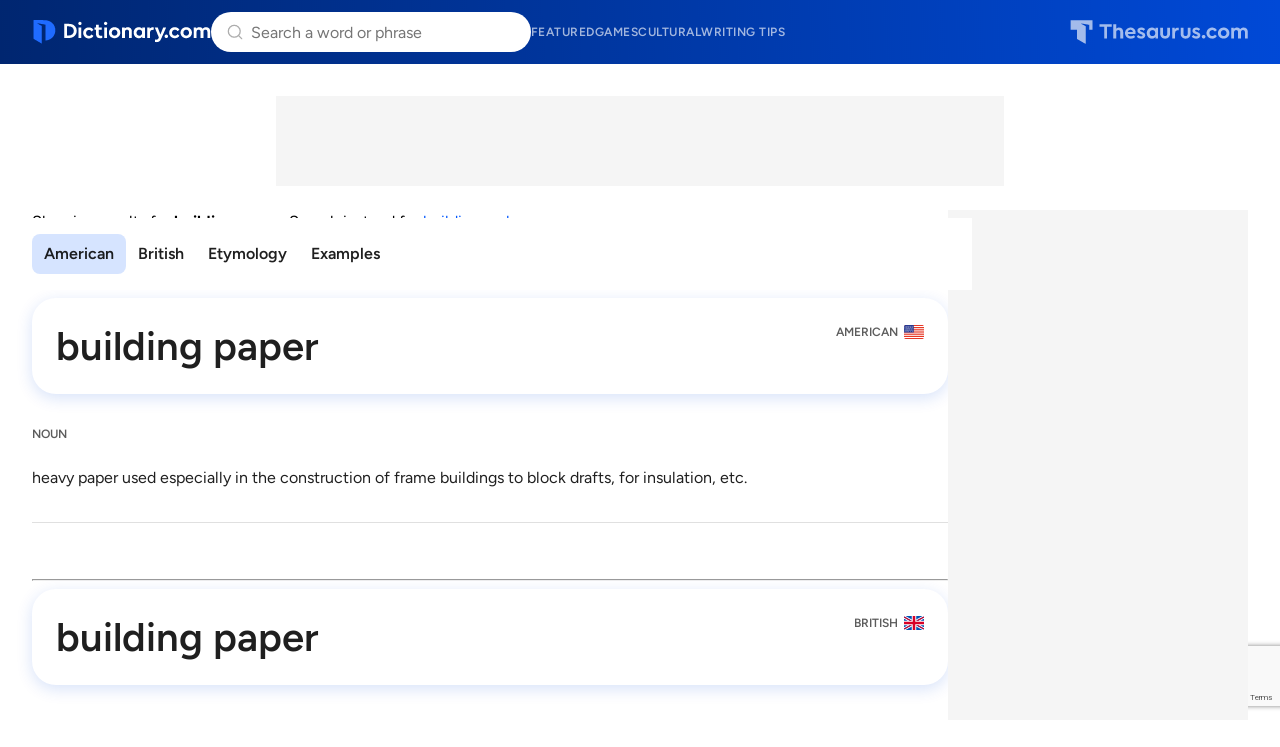

--- FILE ---
content_type: text/html; charset=utf-8
request_url: https://www.google.com/recaptcha/api2/anchor?ar=1&k=6Lf7JnQrAAAAAPHGrpyhBScGaodHXsKHUOnRDX5a&co=aHR0cHM6Ly93d3cuZGljdGlvbmFyeS5jb206NDQz&hl=en&v=PoyoqOPhxBO7pBk68S4YbpHZ&size=invisible&anchor-ms=20000&execute-ms=30000&cb=y3fls2prh14g
body_size: 48914
content:
<!DOCTYPE HTML><html dir="ltr" lang="en"><head><meta http-equiv="Content-Type" content="text/html; charset=UTF-8">
<meta http-equiv="X-UA-Compatible" content="IE=edge">
<title>reCAPTCHA</title>
<style type="text/css">
/* cyrillic-ext */
@font-face {
  font-family: 'Roboto';
  font-style: normal;
  font-weight: 400;
  font-stretch: 100%;
  src: url(//fonts.gstatic.com/s/roboto/v48/KFO7CnqEu92Fr1ME7kSn66aGLdTylUAMa3GUBHMdazTgWw.woff2) format('woff2');
  unicode-range: U+0460-052F, U+1C80-1C8A, U+20B4, U+2DE0-2DFF, U+A640-A69F, U+FE2E-FE2F;
}
/* cyrillic */
@font-face {
  font-family: 'Roboto';
  font-style: normal;
  font-weight: 400;
  font-stretch: 100%;
  src: url(//fonts.gstatic.com/s/roboto/v48/KFO7CnqEu92Fr1ME7kSn66aGLdTylUAMa3iUBHMdazTgWw.woff2) format('woff2');
  unicode-range: U+0301, U+0400-045F, U+0490-0491, U+04B0-04B1, U+2116;
}
/* greek-ext */
@font-face {
  font-family: 'Roboto';
  font-style: normal;
  font-weight: 400;
  font-stretch: 100%;
  src: url(//fonts.gstatic.com/s/roboto/v48/KFO7CnqEu92Fr1ME7kSn66aGLdTylUAMa3CUBHMdazTgWw.woff2) format('woff2');
  unicode-range: U+1F00-1FFF;
}
/* greek */
@font-face {
  font-family: 'Roboto';
  font-style: normal;
  font-weight: 400;
  font-stretch: 100%;
  src: url(//fonts.gstatic.com/s/roboto/v48/KFO7CnqEu92Fr1ME7kSn66aGLdTylUAMa3-UBHMdazTgWw.woff2) format('woff2');
  unicode-range: U+0370-0377, U+037A-037F, U+0384-038A, U+038C, U+038E-03A1, U+03A3-03FF;
}
/* math */
@font-face {
  font-family: 'Roboto';
  font-style: normal;
  font-weight: 400;
  font-stretch: 100%;
  src: url(//fonts.gstatic.com/s/roboto/v48/KFO7CnqEu92Fr1ME7kSn66aGLdTylUAMawCUBHMdazTgWw.woff2) format('woff2');
  unicode-range: U+0302-0303, U+0305, U+0307-0308, U+0310, U+0312, U+0315, U+031A, U+0326-0327, U+032C, U+032F-0330, U+0332-0333, U+0338, U+033A, U+0346, U+034D, U+0391-03A1, U+03A3-03A9, U+03B1-03C9, U+03D1, U+03D5-03D6, U+03F0-03F1, U+03F4-03F5, U+2016-2017, U+2034-2038, U+203C, U+2040, U+2043, U+2047, U+2050, U+2057, U+205F, U+2070-2071, U+2074-208E, U+2090-209C, U+20D0-20DC, U+20E1, U+20E5-20EF, U+2100-2112, U+2114-2115, U+2117-2121, U+2123-214F, U+2190, U+2192, U+2194-21AE, U+21B0-21E5, U+21F1-21F2, U+21F4-2211, U+2213-2214, U+2216-22FF, U+2308-230B, U+2310, U+2319, U+231C-2321, U+2336-237A, U+237C, U+2395, U+239B-23B7, U+23D0, U+23DC-23E1, U+2474-2475, U+25AF, U+25B3, U+25B7, U+25BD, U+25C1, U+25CA, U+25CC, U+25FB, U+266D-266F, U+27C0-27FF, U+2900-2AFF, U+2B0E-2B11, U+2B30-2B4C, U+2BFE, U+3030, U+FF5B, U+FF5D, U+1D400-1D7FF, U+1EE00-1EEFF;
}
/* symbols */
@font-face {
  font-family: 'Roboto';
  font-style: normal;
  font-weight: 400;
  font-stretch: 100%;
  src: url(//fonts.gstatic.com/s/roboto/v48/KFO7CnqEu92Fr1ME7kSn66aGLdTylUAMaxKUBHMdazTgWw.woff2) format('woff2');
  unicode-range: U+0001-000C, U+000E-001F, U+007F-009F, U+20DD-20E0, U+20E2-20E4, U+2150-218F, U+2190, U+2192, U+2194-2199, U+21AF, U+21E6-21F0, U+21F3, U+2218-2219, U+2299, U+22C4-22C6, U+2300-243F, U+2440-244A, U+2460-24FF, U+25A0-27BF, U+2800-28FF, U+2921-2922, U+2981, U+29BF, U+29EB, U+2B00-2BFF, U+4DC0-4DFF, U+FFF9-FFFB, U+10140-1018E, U+10190-1019C, U+101A0, U+101D0-101FD, U+102E0-102FB, U+10E60-10E7E, U+1D2C0-1D2D3, U+1D2E0-1D37F, U+1F000-1F0FF, U+1F100-1F1AD, U+1F1E6-1F1FF, U+1F30D-1F30F, U+1F315, U+1F31C, U+1F31E, U+1F320-1F32C, U+1F336, U+1F378, U+1F37D, U+1F382, U+1F393-1F39F, U+1F3A7-1F3A8, U+1F3AC-1F3AF, U+1F3C2, U+1F3C4-1F3C6, U+1F3CA-1F3CE, U+1F3D4-1F3E0, U+1F3ED, U+1F3F1-1F3F3, U+1F3F5-1F3F7, U+1F408, U+1F415, U+1F41F, U+1F426, U+1F43F, U+1F441-1F442, U+1F444, U+1F446-1F449, U+1F44C-1F44E, U+1F453, U+1F46A, U+1F47D, U+1F4A3, U+1F4B0, U+1F4B3, U+1F4B9, U+1F4BB, U+1F4BF, U+1F4C8-1F4CB, U+1F4D6, U+1F4DA, U+1F4DF, U+1F4E3-1F4E6, U+1F4EA-1F4ED, U+1F4F7, U+1F4F9-1F4FB, U+1F4FD-1F4FE, U+1F503, U+1F507-1F50B, U+1F50D, U+1F512-1F513, U+1F53E-1F54A, U+1F54F-1F5FA, U+1F610, U+1F650-1F67F, U+1F687, U+1F68D, U+1F691, U+1F694, U+1F698, U+1F6AD, U+1F6B2, U+1F6B9-1F6BA, U+1F6BC, U+1F6C6-1F6CF, U+1F6D3-1F6D7, U+1F6E0-1F6EA, U+1F6F0-1F6F3, U+1F6F7-1F6FC, U+1F700-1F7FF, U+1F800-1F80B, U+1F810-1F847, U+1F850-1F859, U+1F860-1F887, U+1F890-1F8AD, U+1F8B0-1F8BB, U+1F8C0-1F8C1, U+1F900-1F90B, U+1F93B, U+1F946, U+1F984, U+1F996, U+1F9E9, U+1FA00-1FA6F, U+1FA70-1FA7C, U+1FA80-1FA89, U+1FA8F-1FAC6, U+1FACE-1FADC, U+1FADF-1FAE9, U+1FAF0-1FAF8, U+1FB00-1FBFF;
}
/* vietnamese */
@font-face {
  font-family: 'Roboto';
  font-style: normal;
  font-weight: 400;
  font-stretch: 100%;
  src: url(//fonts.gstatic.com/s/roboto/v48/KFO7CnqEu92Fr1ME7kSn66aGLdTylUAMa3OUBHMdazTgWw.woff2) format('woff2');
  unicode-range: U+0102-0103, U+0110-0111, U+0128-0129, U+0168-0169, U+01A0-01A1, U+01AF-01B0, U+0300-0301, U+0303-0304, U+0308-0309, U+0323, U+0329, U+1EA0-1EF9, U+20AB;
}
/* latin-ext */
@font-face {
  font-family: 'Roboto';
  font-style: normal;
  font-weight: 400;
  font-stretch: 100%;
  src: url(//fonts.gstatic.com/s/roboto/v48/KFO7CnqEu92Fr1ME7kSn66aGLdTylUAMa3KUBHMdazTgWw.woff2) format('woff2');
  unicode-range: U+0100-02BA, U+02BD-02C5, U+02C7-02CC, U+02CE-02D7, U+02DD-02FF, U+0304, U+0308, U+0329, U+1D00-1DBF, U+1E00-1E9F, U+1EF2-1EFF, U+2020, U+20A0-20AB, U+20AD-20C0, U+2113, U+2C60-2C7F, U+A720-A7FF;
}
/* latin */
@font-face {
  font-family: 'Roboto';
  font-style: normal;
  font-weight: 400;
  font-stretch: 100%;
  src: url(//fonts.gstatic.com/s/roboto/v48/KFO7CnqEu92Fr1ME7kSn66aGLdTylUAMa3yUBHMdazQ.woff2) format('woff2');
  unicode-range: U+0000-00FF, U+0131, U+0152-0153, U+02BB-02BC, U+02C6, U+02DA, U+02DC, U+0304, U+0308, U+0329, U+2000-206F, U+20AC, U+2122, U+2191, U+2193, U+2212, U+2215, U+FEFF, U+FFFD;
}
/* cyrillic-ext */
@font-face {
  font-family: 'Roboto';
  font-style: normal;
  font-weight: 500;
  font-stretch: 100%;
  src: url(//fonts.gstatic.com/s/roboto/v48/KFO7CnqEu92Fr1ME7kSn66aGLdTylUAMa3GUBHMdazTgWw.woff2) format('woff2');
  unicode-range: U+0460-052F, U+1C80-1C8A, U+20B4, U+2DE0-2DFF, U+A640-A69F, U+FE2E-FE2F;
}
/* cyrillic */
@font-face {
  font-family: 'Roboto';
  font-style: normal;
  font-weight: 500;
  font-stretch: 100%;
  src: url(//fonts.gstatic.com/s/roboto/v48/KFO7CnqEu92Fr1ME7kSn66aGLdTylUAMa3iUBHMdazTgWw.woff2) format('woff2');
  unicode-range: U+0301, U+0400-045F, U+0490-0491, U+04B0-04B1, U+2116;
}
/* greek-ext */
@font-face {
  font-family: 'Roboto';
  font-style: normal;
  font-weight: 500;
  font-stretch: 100%;
  src: url(//fonts.gstatic.com/s/roboto/v48/KFO7CnqEu92Fr1ME7kSn66aGLdTylUAMa3CUBHMdazTgWw.woff2) format('woff2');
  unicode-range: U+1F00-1FFF;
}
/* greek */
@font-face {
  font-family: 'Roboto';
  font-style: normal;
  font-weight: 500;
  font-stretch: 100%;
  src: url(//fonts.gstatic.com/s/roboto/v48/KFO7CnqEu92Fr1ME7kSn66aGLdTylUAMa3-UBHMdazTgWw.woff2) format('woff2');
  unicode-range: U+0370-0377, U+037A-037F, U+0384-038A, U+038C, U+038E-03A1, U+03A3-03FF;
}
/* math */
@font-face {
  font-family: 'Roboto';
  font-style: normal;
  font-weight: 500;
  font-stretch: 100%;
  src: url(//fonts.gstatic.com/s/roboto/v48/KFO7CnqEu92Fr1ME7kSn66aGLdTylUAMawCUBHMdazTgWw.woff2) format('woff2');
  unicode-range: U+0302-0303, U+0305, U+0307-0308, U+0310, U+0312, U+0315, U+031A, U+0326-0327, U+032C, U+032F-0330, U+0332-0333, U+0338, U+033A, U+0346, U+034D, U+0391-03A1, U+03A3-03A9, U+03B1-03C9, U+03D1, U+03D5-03D6, U+03F0-03F1, U+03F4-03F5, U+2016-2017, U+2034-2038, U+203C, U+2040, U+2043, U+2047, U+2050, U+2057, U+205F, U+2070-2071, U+2074-208E, U+2090-209C, U+20D0-20DC, U+20E1, U+20E5-20EF, U+2100-2112, U+2114-2115, U+2117-2121, U+2123-214F, U+2190, U+2192, U+2194-21AE, U+21B0-21E5, U+21F1-21F2, U+21F4-2211, U+2213-2214, U+2216-22FF, U+2308-230B, U+2310, U+2319, U+231C-2321, U+2336-237A, U+237C, U+2395, U+239B-23B7, U+23D0, U+23DC-23E1, U+2474-2475, U+25AF, U+25B3, U+25B7, U+25BD, U+25C1, U+25CA, U+25CC, U+25FB, U+266D-266F, U+27C0-27FF, U+2900-2AFF, U+2B0E-2B11, U+2B30-2B4C, U+2BFE, U+3030, U+FF5B, U+FF5D, U+1D400-1D7FF, U+1EE00-1EEFF;
}
/* symbols */
@font-face {
  font-family: 'Roboto';
  font-style: normal;
  font-weight: 500;
  font-stretch: 100%;
  src: url(//fonts.gstatic.com/s/roboto/v48/KFO7CnqEu92Fr1ME7kSn66aGLdTylUAMaxKUBHMdazTgWw.woff2) format('woff2');
  unicode-range: U+0001-000C, U+000E-001F, U+007F-009F, U+20DD-20E0, U+20E2-20E4, U+2150-218F, U+2190, U+2192, U+2194-2199, U+21AF, U+21E6-21F0, U+21F3, U+2218-2219, U+2299, U+22C4-22C6, U+2300-243F, U+2440-244A, U+2460-24FF, U+25A0-27BF, U+2800-28FF, U+2921-2922, U+2981, U+29BF, U+29EB, U+2B00-2BFF, U+4DC0-4DFF, U+FFF9-FFFB, U+10140-1018E, U+10190-1019C, U+101A0, U+101D0-101FD, U+102E0-102FB, U+10E60-10E7E, U+1D2C0-1D2D3, U+1D2E0-1D37F, U+1F000-1F0FF, U+1F100-1F1AD, U+1F1E6-1F1FF, U+1F30D-1F30F, U+1F315, U+1F31C, U+1F31E, U+1F320-1F32C, U+1F336, U+1F378, U+1F37D, U+1F382, U+1F393-1F39F, U+1F3A7-1F3A8, U+1F3AC-1F3AF, U+1F3C2, U+1F3C4-1F3C6, U+1F3CA-1F3CE, U+1F3D4-1F3E0, U+1F3ED, U+1F3F1-1F3F3, U+1F3F5-1F3F7, U+1F408, U+1F415, U+1F41F, U+1F426, U+1F43F, U+1F441-1F442, U+1F444, U+1F446-1F449, U+1F44C-1F44E, U+1F453, U+1F46A, U+1F47D, U+1F4A3, U+1F4B0, U+1F4B3, U+1F4B9, U+1F4BB, U+1F4BF, U+1F4C8-1F4CB, U+1F4D6, U+1F4DA, U+1F4DF, U+1F4E3-1F4E6, U+1F4EA-1F4ED, U+1F4F7, U+1F4F9-1F4FB, U+1F4FD-1F4FE, U+1F503, U+1F507-1F50B, U+1F50D, U+1F512-1F513, U+1F53E-1F54A, U+1F54F-1F5FA, U+1F610, U+1F650-1F67F, U+1F687, U+1F68D, U+1F691, U+1F694, U+1F698, U+1F6AD, U+1F6B2, U+1F6B9-1F6BA, U+1F6BC, U+1F6C6-1F6CF, U+1F6D3-1F6D7, U+1F6E0-1F6EA, U+1F6F0-1F6F3, U+1F6F7-1F6FC, U+1F700-1F7FF, U+1F800-1F80B, U+1F810-1F847, U+1F850-1F859, U+1F860-1F887, U+1F890-1F8AD, U+1F8B0-1F8BB, U+1F8C0-1F8C1, U+1F900-1F90B, U+1F93B, U+1F946, U+1F984, U+1F996, U+1F9E9, U+1FA00-1FA6F, U+1FA70-1FA7C, U+1FA80-1FA89, U+1FA8F-1FAC6, U+1FACE-1FADC, U+1FADF-1FAE9, U+1FAF0-1FAF8, U+1FB00-1FBFF;
}
/* vietnamese */
@font-face {
  font-family: 'Roboto';
  font-style: normal;
  font-weight: 500;
  font-stretch: 100%;
  src: url(//fonts.gstatic.com/s/roboto/v48/KFO7CnqEu92Fr1ME7kSn66aGLdTylUAMa3OUBHMdazTgWw.woff2) format('woff2');
  unicode-range: U+0102-0103, U+0110-0111, U+0128-0129, U+0168-0169, U+01A0-01A1, U+01AF-01B0, U+0300-0301, U+0303-0304, U+0308-0309, U+0323, U+0329, U+1EA0-1EF9, U+20AB;
}
/* latin-ext */
@font-face {
  font-family: 'Roboto';
  font-style: normal;
  font-weight: 500;
  font-stretch: 100%;
  src: url(//fonts.gstatic.com/s/roboto/v48/KFO7CnqEu92Fr1ME7kSn66aGLdTylUAMa3KUBHMdazTgWw.woff2) format('woff2');
  unicode-range: U+0100-02BA, U+02BD-02C5, U+02C7-02CC, U+02CE-02D7, U+02DD-02FF, U+0304, U+0308, U+0329, U+1D00-1DBF, U+1E00-1E9F, U+1EF2-1EFF, U+2020, U+20A0-20AB, U+20AD-20C0, U+2113, U+2C60-2C7F, U+A720-A7FF;
}
/* latin */
@font-face {
  font-family: 'Roboto';
  font-style: normal;
  font-weight: 500;
  font-stretch: 100%;
  src: url(//fonts.gstatic.com/s/roboto/v48/KFO7CnqEu92Fr1ME7kSn66aGLdTylUAMa3yUBHMdazQ.woff2) format('woff2');
  unicode-range: U+0000-00FF, U+0131, U+0152-0153, U+02BB-02BC, U+02C6, U+02DA, U+02DC, U+0304, U+0308, U+0329, U+2000-206F, U+20AC, U+2122, U+2191, U+2193, U+2212, U+2215, U+FEFF, U+FFFD;
}
/* cyrillic-ext */
@font-face {
  font-family: 'Roboto';
  font-style: normal;
  font-weight: 900;
  font-stretch: 100%;
  src: url(//fonts.gstatic.com/s/roboto/v48/KFO7CnqEu92Fr1ME7kSn66aGLdTylUAMa3GUBHMdazTgWw.woff2) format('woff2');
  unicode-range: U+0460-052F, U+1C80-1C8A, U+20B4, U+2DE0-2DFF, U+A640-A69F, U+FE2E-FE2F;
}
/* cyrillic */
@font-face {
  font-family: 'Roboto';
  font-style: normal;
  font-weight: 900;
  font-stretch: 100%;
  src: url(//fonts.gstatic.com/s/roboto/v48/KFO7CnqEu92Fr1ME7kSn66aGLdTylUAMa3iUBHMdazTgWw.woff2) format('woff2');
  unicode-range: U+0301, U+0400-045F, U+0490-0491, U+04B0-04B1, U+2116;
}
/* greek-ext */
@font-face {
  font-family: 'Roboto';
  font-style: normal;
  font-weight: 900;
  font-stretch: 100%;
  src: url(//fonts.gstatic.com/s/roboto/v48/KFO7CnqEu92Fr1ME7kSn66aGLdTylUAMa3CUBHMdazTgWw.woff2) format('woff2');
  unicode-range: U+1F00-1FFF;
}
/* greek */
@font-face {
  font-family: 'Roboto';
  font-style: normal;
  font-weight: 900;
  font-stretch: 100%;
  src: url(//fonts.gstatic.com/s/roboto/v48/KFO7CnqEu92Fr1ME7kSn66aGLdTylUAMa3-UBHMdazTgWw.woff2) format('woff2');
  unicode-range: U+0370-0377, U+037A-037F, U+0384-038A, U+038C, U+038E-03A1, U+03A3-03FF;
}
/* math */
@font-face {
  font-family: 'Roboto';
  font-style: normal;
  font-weight: 900;
  font-stretch: 100%;
  src: url(//fonts.gstatic.com/s/roboto/v48/KFO7CnqEu92Fr1ME7kSn66aGLdTylUAMawCUBHMdazTgWw.woff2) format('woff2');
  unicode-range: U+0302-0303, U+0305, U+0307-0308, U+0310, U+0312, U+0315, U+031A, U+0326-0327, U+032C, U+032F-0330, U+0332-0333, U+0338, U+033A, U+0346, U+034D, U+0391-03A1, U+03A3-03A9, U+03B1-03C9, U+03D1, U+03D5-03D6, U+03F0-03F1, U+03F4-03F5, U+2016-2017, U+2034-2038, U+203C, U+2040, U+2043, U+2047, U+2050, U+2057, U+205F, U+2070-2071, U+2074-208E, U+2090-209C, U+20D0-20DC, U+20E1, U+20E5-20EF, U+2100-2112, U+2114-2115, U+2117-2121, U+2123-214F, U+2190, U+2192, U+2194-21AE, U+21B0-21E5, U+21F1-21F2, U+21F4-2211, U+2213-2214, U+2216-22FF, U+2308-230B, U+2310, U+2319, U+231C-2321, U+2336-237A, U+237C, U+2395, U+239B-23B7, U+23D0, U+23DC-23E1, U+2474-2475, U+25AF, U+25B3, U+25B7, U+25BD, U+25C1, U+25CA, U+25CC, U+25FB, U+266D-266F, U+27C0-27FF, U+2900-2AFF, U+2B0E-2B11, U+2B30-2B4C, U+2BFE, U+3030, U+FF5B, U+FF5D, U+1D400-1D7FF, U+1EE00-1EEFF;
}
/* symbols */
@font-face {
  font-family: 'Roboto';
  font-style: normal;
  font-weight: 900;
  font-stretch: 100%;
  src: url(//fonts.gstatic.com/s/roboto/v48/KFO7CnqEu92Fr1ME7kSn66aGLdTylUAMaxKUBHMdazTgWw.woff2) format('woff2');
  unicode-range: U+0001-000C, U+000E-001F, U+007F-009F, U+20DD-20E0, U+20E2-20E4, U+2150-218F, U+2190, U+2192, U+2194-2199, U+21AF, U+21E6-21F0, U+21F3, U+2218-2219, U+2299, U+22C4-22C6, U+2300-243F, U+2440-244A, U+2460-24FF, U+25A0-27BF, U+2800-28FF, U+2921-2922, U+2981, U+29BF, U+29EB, U+2B00-2BFF, U+4DC0-4DFF, U+FFF9-FFFB, U+10140-1018E, U+10190-1019C, U+101A0, U+101D0-101FD, U+102E0-102FB, U+10E60-10E7E, U+1D2C0-1D2D3, U+1D2E0-1D37F, U+1F000-1F0FF, U+1F100-1F1AD, U+1F1E6-1F1FF, U+1F30D-1F30F, U+1F315, U+1F31C, U+1F31E, U+1F320-1F32C, U+1F336, U+1F378, U+1F37D, U+1F382, U+1F393-1F39F, U+1F3A7-1F3A8, U+1F3AC-1F3AF, U+1F3C2, U+1F3C4-1F3C6, U+1F3CA-1F3CE, U+1F3D4-1F3E0, U+1F3ED, U+1F3F1-1F3F3, U+1F3F5-1F3F7, U+1F408, U+1F415, U+1F41F, U+1F426, U+1F43F, U+1F441-1F442, U+1F444, U+1F446-1F449, U+1F44C-1F44E, U+1F453, U+1F46A, U+1F47D, U+1F4A3, U+1F4B0, U+1F4B3, U+1F4B9, U+1F4BB, U+1F4BF, U+1F4C8-1F4CB, U+1F4D6, U+1F4DA, U+1F4DF, U+1F4E3-1F4E6, U+1F4EA-1F4ED, U+1F4F7, U+1F4F9-1F4FB, U+1F4FD-1F4FE, U+1F503, U+1F507-1F50B, U+1F50D, U+1F512-1F513, U+1F53E-1F54A, U+1F54F-1F5FA, U+1F610, U+1F650-1F67F, U+1F687, U+1F68D, U+1F691, U+1F694, U+1F698, U+1F6AD, U+1F6B2, U+1F6B9-1F6BA, U+1F6BC, U+1F6C6-1F6CF, U+1F6D3-1F6D7, U+1F6E0-1F6EA, U+1F6F0-1F6F3, U+1F6F7-1F6FC, U+1F700-1F7FF, U+1F800-1F80B, U+1F810-1F847, U+1F850-1F859, U+1F860-1F887, U+1F890-1F8AD, U+1F8B0-1F8BB, U+1F8C0-1F8C1, U+1F900-1F90B, U+1F93B, U+1F946, U+1F984, U+1F996, U+1F9E9, U+1FA00-1FA6F, U+1FA70-1FA7C, U+1FA80-1FA89, U+1FA8F-1FAC6, U+1FACE-1FADC, U+1FADF-1FAE9, U+1FAF0-1FAF8, U+1FB00-1FBFF;
}
/* vietnamese */
@font-face {
  font-family: 'Roboto';
  font-style: normal;
  font-weight: 900;
  font-stretch: 100%;
  src: url(//fonts.gstatic.com/s/roboto/v48/KFO7CnqEu92Fr1ME7kSn66aGLdTylUAMa3OUBHMdazTgWw.woff2) format('woff2');
  unicode-range: U+0102-0103, U+0110-0111, U+0128-0129, U+0168-0169, U+01A0-01A1, U+01AF-01B0, U+0300-0301, U+0303-0304, U+0308-0309, U+0323, U+0329, U+1EA0-1EF9, U+20AB;
}
/* latin-ext */
@font-face {
  font-family: 'Roboto';
  font-style: normal;
  font-weight: 900;
  font-stretch: 100%;
  src: url(//fonts.gstatic.com/s/roboto/v48/KFO7CnqEu92Fr1ME7kSn66aGLdTylUAMa3KUBHMdazTgWw.woff2) format('woff2');
  unicode-range: U+0100-02BA, U+02BD-02C5, U+02C7-02CC, U+02CE-02D7, U+02DD-02FF, U+0304, U+0308, U+0329, U+1D00-1DBF, U+1E00-1E9F, U+1EF2-1EFF, U+2020, U+20A0-20AB, U+20AD-20C0, U+2113, U+2C60-2C7F, U+A720-A7FF;
}
/* latin */
@font-face {
  font-family: 'Roboto';
  font-style: normal;
  font-weight: 900;
  font-stretch: 100%;
  src: url(//fonts.gstatic.com/s/roboto/v48/KFO7CnqEu92Fr1ME7kSn66aGLdTylUAMa3yUBHMdazQ.woff2) format('woff2');
  unicode-range: U+0000-00FF, U+0131, U+0152-0153, U+02BB-02BC, U+02C6, U+02DA, U+02DC, U+0304, U+0308, U+0329, U+2000-206F, U+20AC, U+2122, U+2191, U+2193, U+2212, U+2215, U+FEFF, U+FFFD;
}

</style>
<link rel="stylesheet" type="text/css" href="https://www.gstatic.com/recaptcha/releases/PoyoqOPhxBO7pBk68S4YbpHZ/styles__ltr.css">
<script nonce="DzxJXBbAl2HB_ibkCdYblA" type="text/javascript">window['__recaptcha_api'] = 'https://www.google.com/recaptcha/api2/';</script>
<script type="text/javascript" src="https://www.gstatic.com/recaptcha/releases/PoyoqOPhxBO7pBk68S4YbpHZ/recaptcha__en.js" nonce="DzxJXBbAl2HB_ibkCdYblA">
      
    </script></head>
<body><div id="rc-anchor-alert" class="rc-anchor-alert"></div>
<input type="hidden" id="recaptcha-token" value="[base64]">
<script type="text/javascript" nonce="DzxJXBbAl2HB_ibkCdYblA">
      recaptcha.anchor.Main.init("[\x22ainput\x22,[\x22bgdata\x22,\x22\x22,\[base64]/[base64]/[base64]/bmV3IHJbeF0oY1swXSk6RT09Mj9uZXcgclt4XShjWzBdLGNbMV0pOkU9PTM/bmV3IHJbeF0oY1swXSxjWzFdLGNbMl0pOkU9PTQ/[base64]/[base64]/[base64]/[base64]/[base64]/[base64]/[base64]/[base64]\x22,\[base64]\\u003d\\u003d\x22,\x22wqwmwrk8w7JARsO5eSZUCiMGw6DDvwbDosO+BjY8Smkow53Cvk17TV5BC1jDiVjCrS0ydHomwrbDi1/CoyxPRmIUWHosBMK9w6oLYQPClcKEwrEnwqIiRMOPOsK9ChJzKMO4woxWwqlOw5DCrsODXsOEHmzDh8O5DMKFwqHCozZtw4bDv3XCtynCscOIw4/[base64]/CscObw7QvUMKGwqHDn8K2J8OLwoTDmcOowpzCnTrCkUZUSHXDhsK6BXxIwqDDrcKpwqFZw6jDs8OOwrTCh2h0TGs1wo8kwpbCpSc4w4Yxw6MWw7jDqcOkQsKIUcOnwozCusKrwpDCvXJaw4zCkMOdaTgcOcK/DCTDtRLCoTjCiMKqUMKvw5fDpMO8TVvCmcKNw6ktHsKvw5PDnFLCpMK0O3rDlXfCnD/[base64]/NsKIw7zCisKOwrrCgw4VB8KUcHxUw5pAwr58wqYgw7pkw5/DgE4GG8OmwqJPw5hCJVA3wo/DqC7Do8K/[base64]/CuXYFQFfDvMKpZcONwo4DwoFMIyRQw4/Cs8KXPsKdwophwpvCtMK0cMOwSCwnwoY8YMKGwoTCmR7CpsOiccOGW2rDp3dAEMOUwpM4w73Dh8OKCH5cJURFwqR2wooWD8K9w70NwpXDhHlzwpnCnlpewpHCjgdwV8Otw7XDlcKzw6/[base64]/woDCsjLCsj16bsKVZ8KIwo4wJ04xDBsaUcOLwqPDkAzDmsKCwrjCrgtcBAM/[base64]/[base64]/DlcOTW1UDYMK6w7TDgEnCi0LDucKuwpTDoMOdwrRYwowqJ1XCpwLChx/ColXDsxbDmMO9JMKACsKlw4TDrDo+ZlPDusOMwrJAwrhdRRbDrCwzHFVFwp5EREBFw5t9wr/DgsOtw5RHbsKBwrUeKENIW0vDssKFacOAW8O4VyZnwrNTMsKTQ35+wqgKw6oUw5nDvMOGwr8BYB3DhsOUw5fDsS1ADhd+X8KOMEnDscKHwp1/VsKQP2NNDsO3eMOCwoczIFQ2cMO8X3HDvi7Dm8Kdw5/CucOVf8O/wrYlw7vCvsK/BjzCrcKKecO+ejhtCsOaNjDChSAyw4/CvgbDtHTCnjPDuhPDlHA8wojDjjbDuMOUFTM1KMK9wqVpw5MLw7rDpBgQw55nAsKBVRrCpsK4DcOffmXCkTfDrSMSORwpOsOuH8Oow7Imw6BzF8OBwpjDo1AtE37DhsKQwopwCcOKNF7DusO7wonCvcK0wp1/[base64]/DqEfCtn7CmMKnwqzDg8KyXU/DpjNfwrXCrMOawpPCicKtLxdDwqhjwp7Dlx8yB8Osw6bChj0Ewrpqw4UMfcOUwpXDpE4GbmBlC8KqCMOKwooUMMOUWWzDjMKkNMOzL8OHw7Mic8O9fMKDw7tSVz7CiCXDuTtGw40yf1/CvMOkPcKnwpovYMKeScKYOHPCn8O0YMKmw5bCrsKlOGFKwpZXwrXDukREwq/[base64]/DhcOvw48bw6/[base64]/DkkpLworDkMObw7YyIcOCw7vCocOKwroCBsKuw5DChMKfT8OPR8K9w7ZGFgN2wpDDrWDDssOsGcOxw6wKw6h/I8OhbcOAwrgVw7oGcS7DjRtIw6vCnl8Lw78fASLChcKww7bCtkHDrBRqYMO8eSDCv8OowrfChcOUwqDDtnEwPsK+woIOfCHCg8OJw5whCgwJw6zCkMKECMOvw45YLiTCn8KgwqoZw4QQfsK4w7bCvMO7wq/Du8K8QyfDgmRSNkjDgBpwbmkbOcONwrY8e8KSFMKDTcONwpg2DcODw70AKsKCLMKjRUJ/w4bCo8KfRsODfAc+e8OoZ8OVwoLCkDkDFi1iw5AAwqzCjsKlw7keDcODOsKDw6Ixw4bDisORwpldU8OXfcOjAnLCucKLw6kZw7RfGV1hbMKdwrs/w4IHwrIhVMOywrcGwrF9McOPO8OTw6NDwqfClmrDlsKdw7LDq8OrGSk8dcODTDfCt8K8wq9hwr/CgsOiF8Kiw57CjcOCwqArasKLw4tzYR3CihIgTcOgw7rDjcKywog/TXHCvxbCiMOPBUjDjD5uGsKUA2XDjcO0dsOGOcObwpZOM8ORw6TCo8O2wrnDnDBdBA/Dshk5w6prw7Ira8KWwp7DuMKEw4o9wpvCux4Pw6bCjcKhw7DDmn4TwoZ9wrpVS8Klw7jDonzCiXPDmMOKAMK7wp/DiMKbFcKiwp3ChcOew4I6wrtJCXzCrsKZTQROwrXDjMKUwrnDtMK9w5lUwq7DgMOowpkIw7/CrsOowrfCocOeYxcFQRLDhMK7BsKjdDfDihY7LWnCqgVuwoLCkgTCp8OzwrYlwo0wfk1FfMKiw5AsGERXwqjCvS8kw57CnsO6dDhWwr85w5XCpsOdGcO4w7DCjlIaw5nDsMKlEX7CssKmw4DCgRg5PH5Mw5ZTNMKyW3zCoAjDicO9C8KmKMK/woTDkwHDrsOdYsOYw47DhMKmBMKYwrBxw4rDtRd1asK0wo1nISvCsUHDp8KawrbDj8OWw7hBwpDCtHNKAMOMw5tHwoR+wqlvw7XCpcOECcKSwpHDusO/UGUqbT3DsklFJ8KIwqhLUUcaO2TDkULDvMK/[base64]/CkzdMwpDDvsOeUXoBcsOIKAhTd1rCucKqVcKZw67DhsORSg4lwolCXcK+SsO7VcOHIcOZSsOswoDDnMKDCibCsEgQwobDr8O9ZcKtw40vwp/DiMOXNyRjTcORw5DChMOdUig7UMOtwr93wpXDm0/CrsO5woZ2U8KuQMOwAsKmwrfCmcOoXXNLw5Uzw7MawqLCvUnCksKpO8OPw4DDuQArwqE+woNAwrVywq/DuHrDiyjCvVNzw6bCo8OXwqnDtVXCpMOXw5DDi3zCtxTCng3DrMOFBGrDoR/Dp8OOwprCosK+PMKBVsKkSsOzAcO1w4bCrcKSwpfCmGYaMSYtemlAVsK/HsOFw5rDs8OswqJvwqDDt3AZFcKeYwBiCcOoWkBpw5ITwqd8EMK8asKoVsKVJcObR8K/w5AUJVTDs8Oxw7p7YcKxwq9Sw5PCiyDCqcOUw4/[base64]/[base64]/[base64]/w7MlQ8O+w6dcwqItHcOBfcKZwpjDkMOFa8KAwowIw7/Dp8KNGwsTMcKSczHCmcO8w5pWw5hRw4otw6/[base64]/XD/[base64]/IsOGHVwZKMO0wpYzwovCqsKOQMOrwrXDsRfDsMOoEcO/EMKkwqxow4fDrGtyw4DDkMKRw4/CiEPDtcK7ZMKrDElkHi4fYUA+w5JMR8OQO8Oww5bDu8OkwrLCunbCsMKvAnbCglfCuMOYw4NLFT0cwqR0w4Jgw6XCvsORw4jCu8KZZcOQCnsYwq0VwrlRwrsiw7HDmsOQXhHCssKta0XCiTrDjxnDg8OVwoLCvcKcWcKSFsKFwpk/LMKXEsKGw6BwZjzDtjnDvcODw5/[base64]/[base64]/H2FXw7hrbsO/[base64]/[base64]/CgMKTaSbDsMO3wqsVw4EDw6bCkBArZsKtNx5BfWvCmcKeARsZwr7DgsOeNsOSw4LCmgcTH8Kcb8KZw6PCrHNRXHLCihZ3SMKeGcKLw6V2BRDCjcOjFQFCXx1UXTxdTsOhFEvDpBzDrWgEwp7DiVZywp9Rwr/ClkfDvi85KVfDosO8YFnDkXspwpzDmTDCrcOHXsKxEV9hw5bDvlfCuQt0wo/Cp8OzBsO3F8OBwqbDhcO3PGF8ME7Ci8OkBCjDscKlSsK3CsKYFXzCgnVTwrfDszrCt3HDuh08wqnDksKbwpXDjXFWR8OXw7kgKycgwrVNw6wGKsOEw5wBwoUpBFF3woNPPsKew5/[base64]/TcK4RMKcw4ZiQiBNcR3DtRPChgPCsHs1KHrDqcKKwpXDocObejvCpz3CtcOwwqvDrSbDv8OMw5NzURrCnXFMHFLCtcKoUH5aw5DCgcKMa01CYcKsRG/DuMKEbH/[base64]/[base64]/CgcKww64UZ8OWwr0AwoTDicOqw5kHw7nCtRzCj8Oqw6wxw4PDhcONwq9+wrEtcMK7O8K/NmRUwqDCoMO5wqfDiA/Cg0Mfw4nDsz48P8ObGEsIw7UAwoN1HhXDqENCw7RQwp/CrcKJwqTClnZoNsKLw7/[base64]/DvAvDjMOcwqPCocO4MsOSXcOmPcOCw6DDtHjDtFEBwrbCq0VXOhZ7wr86Rz0pwrbCohfDssK+I8Obd8KWXcOAwq/Cj8KOdcOwwoDChsOJesKrw57DmsKGZxDDly3DhVvCmQt1VCUywrDDgRXCvsOHw4zCucOGwpRBEcOQwoZmHGtvw7NWwodIwr7DggEjwqjCvj80NcOywrjCl8KfX3LCi8O3LsOdIMKoNw4/[base64]/[base64]/[base64]/CjcK2wpXCrcO6H8KSwpcEUFUNwqPDvcKfRH3CjsKnwobCt8Oxw4UcG8KhO3crBx9yFMOHKcK1dcKMSWfClhHDp8OBw6RFRHnCl8OLw4/DmTtfVcObwrpQw654w44ewr/DjEIGRR7Di0rDqsO2WsO/wolUwpHDp8OvwrLCi8OTDE4wRXbDkX0iwpPDlTwnOMOLPsKvw7DChsKhwrnDhsODwoQ3dcOPw6LCh8KTQMKVw5wcasKfw67Cq8OCeMOLExPCtU3Di8Krw6oYeWUEfcKLwpjCmcK/wrZPw5gPw7huwpRbwpkww6tVBsKeJxwkw6/CpMOOwpHCvMK5WRoVwrXCtMOVw6dtFSTDncOlw65jRsOmLBRhEcKAJBVjw4R4O8O3DS1UUMKswp5WEcK9WA/Cn08cw69TwqDDk8Ozw7DCsGrClcK7Y8K7wrHCu8OoYyfDlMKQwoDCsT3Ci2E7w77DqxtFw7Nbez3Cr8KxwpjDnmfCh2/[base64]/DvsOewrYaS8OAYcK/U8Okwq4yw5N6WGRTXzHCr8KfE2fDjsKvw41vw4HDnMO0VUzDjE1/wpfCpAF4EHQeCsKLJ8KDT0New7/[base64]/Dnz/DjGLCtcKfwpJeYXEXw4NiecKYNmUPwrkhEsOpwqbChXhDEcKtS8K4WsK8FsOoGi/DiUTDp8KGVsKGDm5Gw59FIA/Dv8KIwo43dMK2DcK8w57DlBPCph3DnhtCTMK8FMKKwp/DglDChjpHXgrDq0Ucw49MwqZhw4nCokjDvcOFIxDDmsOXwrNkHMK2wrTDkHfCrsKdwrMQwpcDe8KlesOvZMK1OMK/IMOTLRXCsFHDnsOIwqXCuAjCkxUHw5kXGVTDgMKvw5DDm8KjX1fDqELDssK4w5rCnnplZMOvwop9w77DtxrDhMKzwrk8wrM5W13DgyJ/YhvDmsKiUcOmEMORwpHDuBt1SsK3wod0w63DpldjI8OewrEyw5DDsMK9w6l/woUzFTdiw6kCCQrCi8KBwow+w6jDqj14wrcYfRNLXQrCgX9iwqDDo8KsNcKANsOgejzCiMKDw7nDlsKIw7xvwoZlG3/CohzDjU4iwoPDuzg9dmvCrkVZezUIw6TDq8Khw7Fbw5jCsMOsKcOyRcKmMMKsZldSwo7CgmbCsAnCpx/[base64]/[base64]/KsK1IcOVc17Cig5TPTDDrsOlworDj8OywrR6a8O/LULCqFnDv05XwoJRXsOzVgBtw7YAwrzDt8O/wp9idlRhw54MXHLDtcKLXnUbYE9/[base64]/DpzHClcKSw5DDpsK8woQwwqlRTS5Hwpk2dcONTcOsw7huw7bDocKJwr4FOB3CucO4w7PDtijDlcKvP8O/w5XClsKtw7rDpMKjwq3DpWsEeFwGIcKsTQ7DunPDjFskAW4ZesKBw7nDkMK4IMKDw7YNUMKrOsKyw6M1wrY8P8Kqw6E/w53Cunw3Ak1BwrzDrlfDm8KVZm3Dv8O+w6ISwpfDtlzCnhJiwpE6IsKawpIZwr8AcHHCvMKnw58DwpjDlHrCt0pOQlTDs8OoNVsnwocjwrRzYSDCnkrDj8K/w5sPw6nDqXk7w5gIwoNMOXrCicK9wp8IwqVIwoRSw5lAw5J7w6gVbB1nwqDCpgfDr8KQwpnDulJ6J8Ksw5rDqcKBHW0mOBzCiMKTZArDpcOlZsKtw7HCjQclDsKZw6h6MMKiwoECScK3TcOGRjYjw7bCksO4wqTDlnYvwqAGwrfCizvCr8KIZUQyw5R/[base64]/AMKiRMO+GQ7DrhfCjMObwpzDisOxFnZZw6DDksO0wr1lw7vCuMOjwq3Dr8K6egzDt0rCpGXDj1zCrcKJOG/Di3MzX8Ocw4xNMsOcGsOdw740w7fDphnDvyM/w6HCocObw4wuQ8K6FxcEYcOiOEXDuh7DuMOdZAsHe8OSVjNdwrgWMjLDgQ4abWvCp8KcwoQ8Z1rClVrDnkTDiwIZw5MIw5/DoMKMw5rClsKvw4bComvCu8KAXmvCu8O0fsKhwrMhSMKvdMOsw6MUw4AdGQfDpgLDqlEHY8OQHW7CjE/Dl1EYZhBzw6MHwpUQwp0Jw7vCuGvDjsKww6sNcsKvIELCiVMGwqDDk8ODe2VVZMOzGMObYVLDn8KjLQFZw7wBIcKpT8KpDFR5B8O8w4XDk3tqwowjwqjCpnjCuDPCpTwIeV7CgMOCw7vCg8OJcknCvMOcTSoZGWEDw7fDm8K3aMKFOG/CqcOmOFRMWglaw6wPQcOTw4PDgMO4w5hFfcOlZjEVwpfCmQZCesKpwrfCtlQnETNjw7DDgMO/[base64]/DnDooZcKsXlDCozZXG8O2w5U4w7YcRcKeZRYuw57DhB5vcF8uw6PDq8OEIxPCk8KMwp3DmcOTw6UlKWBjwqrCgsK0w7FkAcK8wr3Dr8KWBMO4w4HCo8KDw7DCl1sebcKlwr5OwqN1GcKmwoLCvMKlPzXCvMKXUjrCoMKNKRjCvsKUwojCh3fDvB/CjsOJwr5Fw6XChMOvKmTCjALCsXzDhMOBwqPDkzLDr20Kwr4bI8OkfcOBw6fDoDPCuB/Doj7DuRBoWX4MwrEQw5/CmgYSccOoN8O6w69mVQ4mwpQzd37Dig/DusKNw6XDicOPwocLwoFtw7l3bcKDwooqwqjDrsKtw5IYw5PCkcKcWsOlU8OAGMOMGgg/w7Y3w7d/[base64]/[base64]/CrMKXTVMtbltLccO8wooTw7BAw5ttwqA9w4nDqkseKcKWw4EhVcKiwp3DoDVow4PDs0XDrMK8U3rDr8OibRtDw51ww5Mhw5JMb8OuXcODPwXCt8OoEcKXfS8kR8OhwpJqwp9dE8O+dGI0wprCkzI/B8KsJw/DnknDhsKtw7/Cl2VhRMKDW8KBLgnDjcOqbTjCucOgUXbClMOJR3/DqsKZKxnCjjjDlgDDozPDsGvCqBF2wqLClcOlccOiw59iwpU+wp7CmMK8SkhpDHBqwrvCm8Odwotdwq3DpHrDhUNwXUPChcKAVhnDucKPJBjDvsKeEE3DgifDl8OPCjvCtTbDqsK8wqJvccOXNVpkw7htwprCgsK/w79jBBguw7jDncKAP8OtwqzDj8Oqw4Nbwq0JHTlJBC/DhsK/MUDDpsOawpLDnVjDvAvCusKdfsKkwot4w7bCoi1TYjUmwqvDsCvDgsKawqDDkXIAw685w7xHacOJwpvDs8OBK8K+wpNhw4V/w54BTBd7GQbCoVDDhWvDn8O4H8OxDBsXw65LCMO0NSdlw67Dv8KwHm3Cj8KrAmRjZsK5SsOUGlbDsUU8w4ZhFn7Di1kIB2zDvcKuEsOqw5LCglouw4Bdw4ATwrrCugwLwpvCrsOEw4B/wo3DrcKtwqwmCcOOw5vDoCMTP8KeEMOoXAg3w6EBUzvDmMOlUsKBwqVIcMKRBiTDiVbCrMOlwqrDgMKDw6RQGMK2ecKdwqLDjMKYw4tQw5XDiSzCi8Kfw7wkajwQNwgjw5TCicKXOsKdQcK3a2/[base64]/DhnjCtMKJwrBpK8Oxw4XDiD/CncOoEALDsUJHSVV0FcKUbsKdByLDj3IFw5ASJXfDrsKbw6HDkMK/[base64]/CgsO2IlLDlsKHRFbDtTxmwq7CsncYwpbDlDZnBg7DncK+RG0JLQ1lwpPDtmIXCgoSwrhVHsOxwoAncMKFwqcyw4AKXsOow4jDmSMCwpXDgGrCgsOIUGfDvMO9WsKTWMKRwqTDuMKKAEohw7DDpSpfNcKHw60JRx3DoxICw51tLWMIw5TCuXJ8wofDvMOFacKDwovCrg/Dh1INw5/DviJdVDxcQlTDimwgK8O8eVjDjcO+w5QLeXBxw64iw78LVV7DscKAekNmL3I3wo3Cv8OLOgrDsyTDiksFF8OtbMKuw4Q7wqjCmMKAw6rCv8KKwphrQMKRwqcQasKzw7XCtWjDmsOQwqHCvmZVw7HCqR/CrzbCpcOwYGPDjldBw4nCpBM8woXDnMKiw4XDhBnCvsOJwo18wrvDhXDCjcOlNQ8Nw4XDjirDjcKxYcKRScOtLBzCmXpDU8KeVsOFCE3CvMOtw6lKVGPDvGYeScKVw43DpMKEA8OEI8OmLcKcw4DCjWrDsDDDk8KucMKnwq5ewrvDshFqUUPDvA/CslIMT0k4w5/DnHrCucK5KSHCscO4PcOEd8O/XyHCqsO5wqLDkcKoUCXCsD/Cr3Y6w5jDvsKvw6bCgMKvwqRhQATCpsOlwp1bDMOmwr3DpwzDpsObwrrDjmlxTMOdwr4+DMO7wrjCvmIpFVDDuRYHw7nDmsKRw5UnWQrCuCRUw5zCv10pJ2zDuEotZ8Oiwrt5IcOjcAxdw73Cs8K0w5PDnMOgw5/DjXzDmcORwprCuWDDtMKmw4fCrsK7wr5YMzPDisKPw6zDuMO6IxAZMW7Dl8Kcw4sbcMOxScO+w7JTI8Kiw5lAw4bCq8Ogw7HDgsKdwpLCm0zDtj/CtXzDisO4X8K5b8O3eMORwq3DhMOVDFTCtU9Dw7kiw5Y1wqnChcKhwotcwpLCi10bXnsHwr0dw6rDmEHCvVxxwr/DozVILgfDo0hZwqnCvwnDlcOtWXtJNcOAw4LChcKVw70DFcKkw6bCkjbCuwDDgV46w6FQall6w4pAwoY+w7cAP8KxbTjDrcOfaw/DjzLCsQXDvcOkeyYvw6LDgMOPVCHDrsKMRMKjwooob8O/w4ELQXVxW1IZwrXCgcK2ZcKnw5nCjsKgc8OrwrEXE8OnU0TCvzvDmFPCrsKowoPCrjoSwqVXN8KvbMK8MMKYQ8O3cyrCnMOOwpRrPAjCtz9/w6/[base64]/S8Kyw53CpsK8wr8wwo/DqMK4FcOOw4Vcw5pZTDYUJCUYw4LCs8OZMlrDt8KsesKGMcKuPWDCp8OpwpTDg34SVn7DvcKEXMKPwosIUm3DmxtZwrfDgRrClG/DsMOSR8OhZnzDoWDCoRvDscO7w5TCjcKSwpjDjAEYwonDssK9BsOew6l9RsK9aMKtw6I3OMK/[base64]/[base64]/[base64]/Ckx/DtcO/TcOGCMOFbQHDr8OjwqrCgMOKwrrDhMKpMSrDjSllwpUqesOiIMOsUVjCiyIEa0InwrPCllI2bAVHUMKXHsK6wooSwrBLWMKKED3CiETDgMONR0DChht8PsKGwr/CsSjCpsK5wqBHciXCpMOUw5zDvn4gw5vDtH7DnMK7w7DDsgHCh3HDusKVwox4DcOgQ8K/wr89GmDDgFB1c8OuwpNwwqzDiVvCiEXDscKOw4DDnkbClsO4w6fDscK5EF0SV8Oewo3CpcOzYljDtE/DocKJaXLClMKVdMOsw6TDtTnDrsKpw4zCrScjw4IRwqHDk8OtwonClDZMXDDCi0PDvcK5ecK6Lj0YZBU0dMOvwpd+wpPCnFI8w6FUwpxVEkp4w7ozEDPCnX/DuR1twq4Jw7nCpsKgY8KQNgJewprCssOWFyB5w7s8w6p6JArDqcOwwoYNXcOEw5rDhTJkasOdwojDkRZVwohKVsOHdErCpErCscO0woNTw5HCpMKOwp/Cn8KdYUDDgcKTwrNKC8Opw5HDh1ACwrExLzQMwpBuw7fDucOTRBI6woxMwqfDmcK+G8KGwo9nwpIjXsKmwo5xw4bDihthexNjwrxkw5/[base64]/CukTCtsO2OTsjJ8KCw5XDnyc6fybDskfDnx0WwonDqsKXRTjDnBBtPMKvwqPCr3/DjcOgw4RbwqlEdV8uByNyw7bCmsKawqlOHWDCvy7DkcOrw6TDsC3Dt8KqKQvDp8KMFsKMY8K2wqTCpSrCv8Kyw4/CtwDDpMOfw57Cq8Oaw7pVw60ETsO9VgnCp8KBw5rCrVzCsMKWw4fDlno+esOkwq/DmAHCqCPCkcKyBhTDvl7Cl8KKHWPCiHIIc8Kgw5DDm1c5XzfCjcKvw6lLW1YowqTDjhnDl2BuDFlxw4HCgi8GbWJrMAzCjH5cw7PDrFTCmR/DnMK5wrXDm3Q5wqd3YsO3w4XDosK3wo/DgXMLw7R8w5LDhMKbFzcuwqLDi8OZwoTCsgPCisOlARVDwqF/[base64]/DrMO1wrEIQcOnRBrDoMOlbxtXwokRQmHDqsKYw6vDjsO8w7kDMMKEJSQMwrhRwqc2w5/DjHs1OMO9w5LDosOEw6bChsKmwqrDqAE3wrHCt8Oew6hWNcK1woddw7DDsV3Cv8KawpbCjFNpw7BlwonDpg/CkMKMwoNldMOewpvDvcOFUyHCjk9NwrfCkldxTcKfwpo4TmvDsMK/YT3ClsOSaMOKHMOyGsOtel7DpcK4w5/Cq8KpwoHDuS5Nw4Zew793w4Abf8KmwpopBGXDl8OreDPDuUALP18OEwDCocKTw5jDpcKnwpfClE7ChjcnIWzCtnZRTsKww4jDocKewrXDqcOSWsOVTQDCgsKlw4AMwpV+JMOvfMO/[base64]/[base64]/wrnCh146w4zDg8Kewo8IJWfDmEHDg8OpAXnDn8KgwpRJbMOZwoTDvWMYw7MXw6TCvsKQw5hdw5NPPArCsQgewpBlwp7DssKGAmPDnTAQEmXDuMOdwoknwqTChR7DucK0w7jCncKqen4twq4fwqI8OsK9B8Kew5DDvcOBwpXDqcKLw61CfR/Cr0dwd2gbw6wnBMK1w7wNwoxPwoTDvMKPf8OHHTnCn3rDhVrCm8O2YWIpw6jCscOWWW3Co0A4w7DDrsKvw5/[base64]/CucOyw73CnMKDGcKowqg8KsKrAD04TRrDvMKUw4R/woAgw7VyeMOMworCjFNgwrN5Y3FUwqZXw6NAGcKebcOAw4bCk8Ouw7BTw4PDnsOywq7CrsOeTS/[base64]/CigXDpcOPGy/[base64]/[base64]/Cp8KXYMOzG0lawqsGw4LDk8Ojw6HDgHAEJF45MQtEw6txwqAJw5YifsKCwqdnwpgUw4PDhcOjA8OFIhNAUhzDrcOww4c3FcKDwr02ccK3wr1vBMOYCsOEKMOcKMKHwo7DjwjDtcKVYkd+P8Ohw5o4wo/Cm1Zoa8KTwqEyFwHCnSgJARwsaxvDu8Kew4LCsVPChsKnw4M/[base64]/wpgDbmHDk8Khwodaw48sHsKLTcKlGgkLw7Vrw6tNwr0Bw7MFw543wqnDscKWMcO3XsOewq58SsK/BMOhwrd+wrzCsMOTw5zDjW/[base64]/a8K+T8OTBTrCo0pZc052FMKzX8Kww7YZD2PDiFbCtUzDqsO/wrrDkVkjwpbDmirCoULDp8KXKcOJS8Kqwp7Dn8O5csKqw6TCkMK2HcKLw65LwrMcAMKVFMORWMOrw6wLVFzDicOww7fDq0RJDUfChsO+ecOHwqdeOsK0w7vDn8KUwobCk8KiwqHCqBrCi8KHXcKWD8KIcsORwqITOsOMwqEEw5MKw5ANSC/DssKlXMKaIz/DmcKQw5bChFEVwowMKjUswozDgjzCn8Kow48AwqtFDF3Cg8O4fsOsdjUoNcOww5rCl0fDsHjCq8KOXcK2w75/w6DCiwoUw6MjwoTDusKibzV+w7cXX8KoIcORNzhgw6LDrsOuS3Jtw4/CoXB1w4VgKMOjwrACwpETw5dKBcO9wqQdwqZGdgJZMcOEwqQgwoPCoEoDcHDDjAJBwr7DusOrw60vwpDCqVhabMOtT8KAC2smwoAzw5zClsOMLcOCw5cKwoU+JMKYw784Hkhqb8OZCsKcwr7CtsOvJMOoH0PDrHgiECsEA2Brw6/DssOfDcKzZsKow5jDp2vCm0/Cg119wrVTwrXDvVtSYgtEcsKnTBtRwonClF3CgMOww75MwpjCrcKhw6PCtcKJw50Ewo/CgEByw6TDnsO5w4DCo8Kpw6/[base64]/GEfDnhl1w4rDvWlewonDn8OlambCnATCsFvCvDnCncKMYsKWwqYiNcKhZsO1w7EHGcKxwr5iG8KJw45iTCbDvsKudsOdw49Ow5hnP8Kjw43Dj8O3wpzCj8OcR0ZDYFMewpwOcgrCo3N9wpvCv31xK1XDv8KCRQQ8Bm7DlMOmw5Efwq3Du2bCgG/[base64]/[base64]/[base64]/VMOTw6jDum58Y0TCn8K3w6zDjsKPESYXGMKJXX56wpEuw4jDlsO3w6nCi3PCpQgjw4R1McK6HsOrUsKjwqUnw47DnTo1w6tow6LCpcKWwqAkwpFNwqDDr8O4ZhcOwrV1OcK3QcOpRsOwahHDuVMrRcO5wo/[base64]/CpcOGw5vDoWUHacKzPsKmR0IfwqbCvcK3OMKlZMKTXmsAwrDCty4yBhMwwrfCuiTDqMK0w4bDhEDCosOCCxPCjMKGGMKQwoHCt35jbMK/D8ODYcO7OsO4w6fDmn/ChsKOLT89w6dmBcKePUsxPMKjFcOfw6LDn8KSw6/DmsK/EMOacE9Hw5jCi8OUw5RuwrTCoHfCiMK/w4bCmW3CiUnCtmh1wqLDrEN+woTCigrDoTVHwqHDhzTDp8O4bwLDnsOxwqMufcOsGDguKsKQw7NDw5zDh8Ksw6PCnB8YaMODw5fDgMOLwrl7wrQkZ8K1fRXDpm3DnMOVwrDChcK+woB/[base64]/[base64]/CmcOzwqnCkxhOw68hw5jDtMKYwp/Ci3XCtMOUwoYnwqTDocOJdsKcJj0Uw50XMcK/[base64]/Xzh8w6AWw5TCl8K9V8O/[base64]/DtgjCrsOfJ2dJwpdEw63DgcKkw7LCr0HCusOhw4/CjcO4URHClxTCvMOFBMKyUcO2eMKnI8OQw7TDn8KCw5VrbBrCgTXChcKbEMKHwqXCvcKPLVs6WcOUw6ZIU10EwoZVDx/CgcOpGcK7wpxQW8Ktw6QTw7vDucK4w4fDpcOqwpDCtMKmSm/DoQM9wqnDgDnCt2fDhsKeNsOOw5JWBsKowotbLcOAw7JfV1Iow65wwoPCj8KGw6vDlcOXbiIrFMONwpPCumjCu8OcQMK1wprDrMOjw6/CjzXDvsO8wr5CPsOLKGQQM8OKElXDmH1mUMObG8KhwrB5FcOqwoTCsjUEDH85w68FwpbDt8OXwr3CocKaQRtUbsKBw6QpwqPCild/cMK4w4fCkMOxR2xqLMOmw69gwq/CqMOPMUrCvV/CjsKSw69uw6zDoMKEXMKMZQLDtcONDU3ClcKFwozCusKXwpcew5vCnsK3d8KtSsKkbHvDgMOjf8KywpcEawJdw43CgMO8JUUZGcOaw6wwwpbCucO/BMO1w6s5w7hZYW1pw7pRwrpMATxmw7wvworCg8KkwpjCkMO/KB7Dvh3Di8ORw4sqwrNqwplXw6I+w6V1wpfCr8OnRcKidcOtbEo0wo3DmMKBw4XDucO+wr53wp7ChcO5dGYbcMOAesOgEXVewq7DpsOrd8OyeD5Lw6PCvX3DoFtYfcK+CgFNwoLCm8Kew6DDm3RDwpEfwpXDi3TCmH/[base64]/CiER9QsK3wozCpwzClUt1TX7Dl8O8Ri7CvkPCh8OPKysxDjnCphfCqcK9bUrDjlbDqcKse8O3w5gOw7rDv8KPwpdYw6rCtRQdwqPCvQnCixrDpMOfw4oHcw/CtMKUw4HCpEvDrcK7KcKDwpQXAcOnF2nCpMOQwpPDrR/[base64]/QsKRw6rDhMOawoTDulBabg/Cr8K7UcKWwppGSyVCw6N+VELCpMOmwq3DkMOzN0fCribDt0bCo8OLwr4rXynDr8Orw7NWw53Dg3MLLsKnw6kTLwXCs2dlwrbDucOvIMKRR8K1w78eCcOAwq/DqsOmw5JPdsK5w6LDtCpfYsKiwpDClGDCmsKtcVt2YMO5DsKcw5R/W8OTw58Ienk/wqgbwrQnw53CoR/DtsK/FHIjw48zw64dwoo9w61DNMKMd8K/bcOxwpAgw4gbwpnDun9YwqdZw47ClhjCrDktVDh8w69kL8KBwpjDqsK5wrXDsMKXwrZlwoJmwpEtw4sXw6TCtnbCpMOFNsKUb1hhVcKSw5BnRsOoNCFTYsONdw7CixwBw79RTsKTB2fCvSHCp8K7HMOBw7/DnVDDjwLChyloL8Ozw6PCuWJabVHCvMKfK8Kiw6Itw64jw4bCncKWTnUXF1dvN8KGBcODKMOwT8OZXCo9AzFxw5koPcKHQcKKbMO7wp7DoMOqw6QhwqrCvw1hw4UXw5/Dg8KmSMOUMFEGw5vCo14jJlRgQVFjwpp/N8K0wpDDh2TCh1fCtVI9IMOGJsKJw7jDksK0UzXDjsKWAlbDgMOSA8OwDyMSJsORwo/DjsK4wrvCuHXCq8OZDsK5w5nDvsKrUsKNFcKzwrYKEmw7wpDCoUPCqcOvUFLDmVDCvT1uw5zDq25qOMOdw4/[base64]/[base64]/CsnRSw54aBMOrKzcAVlU8ccO/wpjDucOxwqfDjMO8w5ZbwoIDWRjDvsK/[base64]/DpcKkwoHDhAYcw7FRwoHDuh/[base64]/Cg1ICd8O2w505woPCtBvDuDTCqkbChsOJw5TCiMO2XUwuYcOVwrPDt8K2w6HDuMK2BHnDjVzDn8KhJcKLw5N/[base64]/DtMONw7EIwpXCmsK5VsOgwoN2w5BjSMONeU/CtVHCulVHw63Co8K5Cz3CqlAQOGvCmsKLTsOowplFw53DucOwIAh9IsOfZkRtU8K8cHzDpwFiw4/CsEsywpDCiQ7Dqz4ewqIOwqrDvcOIwpbCrBQHZcOOd8KtRxsLZDHDiDXCisKNwoHCpypnw7HCkMKBE8K8asOtW8KYwqfCmF3DlsOAw4o1w49ywpHCnSTCu2MTFcO0w5nCnsKJwoslScOpwr7DqcOpOQ/DjQDDtizDr1YBbHnDnsOFwokJA2HDm013H3YfwqBew57CuBBXTcOtw6F6f8KkSzguw6U9SMKLw4tUw6U\\u003d\x22],null,[\x22conf\x22,null,\x226Lf7JnQrAAAAAPHGrpyhBScGaodHXsKHUOnRDX5a\x22,0,null,null,null,1,[21,125,63,73,95,87,41,43,42,83,102,105,109,121],[1017145,420],0,null,null,null,null,0,null,0,null,700,1,null,0,\[base64]/76lBhnEnQkZnOKMAhmv8xEZ\x22,0,1,null,null,1,null,0,0,null,null,null,0],\x22https://www.dictionary.com:443\x22,null,[3,1,1],null,null,null,1,3600,[\x22https://www.google.com/intl/en/policies/privacy/\x22,\x22https://www.google.com/intl/en/policies/terms/\x22],\x22iQh2RVYAtLY7kKSkILCUOWnMvOpwlKl3QZcWYkf4hJM\\u003d\x22,1,0,null,1,1768988051680,0,0,[171],null,[177,133,95,125,61],\x22RC-mZonbEBLQGdK2g\x22,null,null,null,null,null,\x220dAFcWeA4AHJGNkYCMRV0vTV2wqnzV86-uqefzJXkBtAaTDF7Smn2voGqjBn_aOZhoqvWiAXT0GlMDu4QhrGHdtAZqqIioRag87A\x22,1769070851696]");
    </script></body></html>

--- FILE ---
content_type: application/javascript; charset=utf-8
request_url: https://fundingchoicesmessages.google.com/f/AGSKWxXgdTg2jaALi6aRlwSC6bHog0_E-3qSGDAQtFV3c3H6UbZ8Fs5eZPXn-uOnMALcvyHuJDRAgGiHclKSyiyK3tzRhCkP6HzRGrMq760dTAUB8wze_5g_rHMJlzqnMfNNMwBAY4PIHnq85pILZomao9CGYN3Q7c_YsyzeDjLLAeUrR9vWyIMMrwnY0k1u/_.biz/ad/_ad_label./ads_text_/GetVASTAd?-ad-random/
body_size: -1292
content:
window['b5e83710-1a51-45cb-8afd-3e4c55883d90'] = true;